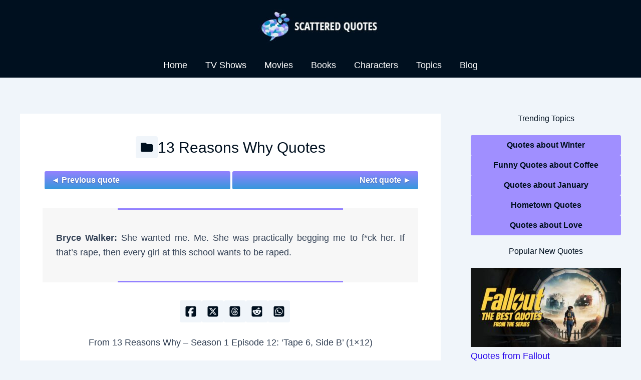

--- FILE ---
content_type: text/html; charset=utf-8
request_url: https://www.google.com/recaptcha/api2/aframe
body_size: 268
content:
<!DOCTYPE HTML><html><head><meta http-equiv="content-type" content="text/html; charset=UTF-8"></head><body><script nonce="L-qkXC12DzMPT-2g_rVLPA">/** Anti-fraud and anti-abuse applications only. See google.com/recaptcha */ try{var clients={'sodar':'https://pagead2.googlesyndication.com/pagead/sodar?'};window.addEventListener("message",function(a){try{if(a.source===window.parent){var b=JSON.parse(a.data);var c=clients[b['id']];if(c){var d=document.createElement('img');d.src=c+b['params']+'&rc='+(localStorage.getItem("rc::a")?sessionStorage.getItem("rc::b"):"");window.document.body.appendChild(d);sessionStorage.setItem("rc::e",parseInt(sessionStorage.getItem("rc::e")||0)+1);localStorage.setItem("rc::h",'1768812838967');}}}catch(b){}});window.parent.postMessage("_grecaptcha_ready", "*");}catch(b){}</script></body></html>